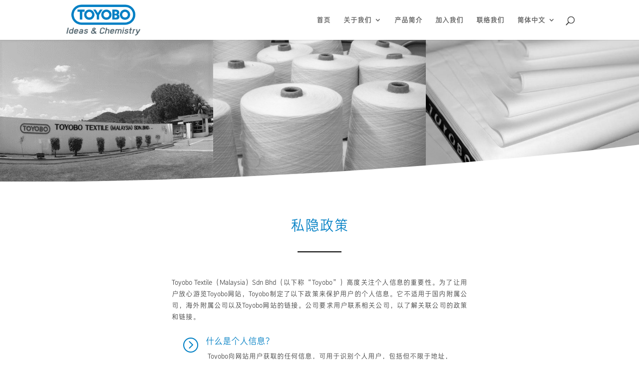

--- FILE ---
content_type: text/html; charset=UTF-8
request_url: http://toyobo.com.my/privacy-policy/?lang=zh-hans
body_size: 45789
content:
<!DOCTYPE html>
<html lang="zh-hans">
<head>
	<meta charset="UTF-8" />
<meta http-equiv="X-UA-Compatible" content="IE=edge">
	<link rel="pingback" href="http://toyobo.com.my/xmlrpc.php" />

	<script type="text/javascript">
		document.documentElement.className = 'js';
	</script>

	<script>var et_site_url='http://toyobo.com.my';var et_post_id='1409';function et_core_page_resource_fallback(a,b){"undefined"===typeof b&&(b=a.sheet.cssRules&&0===a.sheet.cssRules.length);b&&(a.onerror=null,a.onload=null,a.href?a.href=et_site_url+"/?et_core_page_resource="+a.id+et_post_id:a.src&&(a.src=et_site_url+"/?et_core_page_resource="+a.id+et_post_id))}
</script><title>Privacy Policy | Toyobo Textile Malaysia</title>
<link rel="alternate" hreflang="en" href="http://toyobo.com.my/privacy-policy/" />
<link rel="alternate" hreflang="bm" href="http://toyobo.com.my/privacy-policy/?lang=ms" />
<link rel="alternate" hreflang="cn" href="http://toyobo.com.my/privacy-policy/?lang=zh-hans" />
<link rel='dns-prefetch' href='//cdnjs.cloudflare.com' />
<link rel='dns-prefetch' href='//fonts.googleapis.com' />
<link rel='dns-prefetch' href='//s.w.org' />
<link rel="alternate" type="application/rss+xml" title="Toyobo Textile Malaysia &raquo; Feed" href="http://toyobo.com.my/feed/?lang=zh-hans" />
<link rel="alternate" type="application/rss+xml" title="Toyobo Textile Malaysia &raquo; 评论Feed" href="http://toyobo.com.my/comments/feed/?lang=zh-hans" />
<link rel="alternate" type="application/rss+xml" title="Toyobo Textile Malaysia &raquo; Privacy Policy评论Feed" href="http://toyobo.com.my/privacy-policy/feed/?lang=zh-hans" />
		<script type="text/javascript">
			window._wpemojiSettings = {"baseUrl":"https:\/\/s.w.org\/images\/core\/emoji\/11\/72x72\/","ext":".png","svgUrl":"https:\/\/s.w.org\/images\/core\/emoji\/11\/svg\/","svgExt":".svg","source":{"concatemoji":"http:\/\/toyobo.com.my\/wp-includes\/js\/wp-emoji-release.min.js?ver=5.0.22"}};
			!function(e,a,t){var n,r,o,i=a.createElement("canvas"),p=i.getContext&&i.getContext("2d");function s(e,t){var a=String.fromCharCode;p.clearRect(0,0,i.width,i.height),p.fillText(a.apply(this,e),0,0);e=i.toDataURL();return p.clearRect(0,0,i.width,i.height),p.fillText(a.apply(this,t),0,0),e===i.toDataURL()}function c(e){var t=a.createElement("script");t.src=e,t.defer=t.type="text/javascript",a.getElementsByTagName("head")[0].appendChild(t)}for(o=Array("flag","emoji"),t.supports={everything:!0,everythingExceptFlag:!0},r=0;r<o.length;r++)t.supports[o[r]]=function(e){if(!p||!p.fillText)return!1;switch(p.textBaseline="top",p.font="600 32px Arial",e){case"flag":return s([55356,56826,55356,56819],[55356,56826,8203,55356,56819])?!1:!s([55356,57332,56128,56423,56128,56418,56128,56421,56128,56430,56128,56423,56128,56447],[55356,57332,8203,56128,56423,8203,56128,56418,8203,56128,56421,8203,56128,56430,8203,56128,56423,8203,56128,56447]);case"emoji":return!s([55358,56760,9792,65039],[55358,56760,8203,9792,65039])}return!1}(o[r]),t.supports.everything=t.supports.everything&&t.supports[o[r]],"flag"!==o[r]&&(t.supports.everythingExceptFlag=t.supports.everythingExceptFlag&&t.supports[o[r]]);t.supports.everythingExceptFlag=t.supports.everythingExceptFlag&&!t.supports.flag,t.DOMReady=!1,t.readyCallback=function(){t.DOMReady=!0},t.supports.everything||(n=function(){t.readyCallback()},a.addEventListener?(a.addEventListener("DOMContentLoaded",n,!1),e.addEventListener("load",n,!1)):(e.attachEvent("onload",n),a.attachEvent("onreadystatechange",function(){"complete"===a.readyState&&t.readyCallback()})),(n=t.source||{}).concatemoji?c(n.concatemoji):n.wpemoji&&n.twemoji&&(c(n.twemoji),c(n.wpemoji)))}(window,document,window._wpemojiSettings);
		</script>
		<meta content="Minimal v.1.0.2" name="generator"/><style type="text/css">
img.wp-smiley,
img.emoji {
	display: inline !important;
	border: none !important;
	box-shadow: none !important;
	height: 1em !important;
	width: 1em !important;
	margin: 0 .07em !important;
	vertical-align: -0.1em !important;
	background: none !important;
	padding: 0 !important;
}
</style>
<link rel='stylesheet' id='wp-block-library-css'  href='http://toyobo.com.my/wp-includes/css/dist/block-library/style.min.css?ver=5.0.22' type='text/css' media='all' />
<link rel='stylesheet' id='awsm-jobs-general-css'  href='http://toyobo.com.my/wp-content/plugins/wp-job-openings/assets/css/general.min.css?ver=1.2.1' type='text/css' media='all' />
<link rel='stylesheet' id='awsm-jobs-style-css'  href='http://toyobo.com.my/wp-content/plugins/wp-job-openings/assets/css/style.min.css?ver=1.2.1' type='text/css' media='all' />
<link rel='stylesheet' id='wpml-legacy-dropdown-0-css'  href='//toyobo.com.my/wp-content/plugins/sitepress-multilingual-cms/templates/language-switchers/legacy-dropdown/style.css?ver=1' type='text/css' media='all' />
<link rel='stylesheet' id='wpml-legacy-horizontal-list-0-css'  href='//toyobo.com.my/wp-content/plugins/sitepress-multilingual-cms/templates/language-switchers/legacy-list-horizontal/style.css?ver=1' type='text/css' media='all' />
<style id='wpml-legacy-horizontal-list-0-inline-css' type='text/css'>
.wpml-ls-statics-shortcode_actions{background-color:#232323;}.wpml-ls-statics-shortcode_actions a {color:#e5e5e5;}.wpml-ls-statics-shortcode_actions .wpml-ls-current-language>a {color:#007fac;}
</style>
<link rel='stylesheet' id='wpml-menu-item-0-css'  href='//toyobo.com.my/wp-content/plugins/sitepress-multilingual-cms/templates/language-switchers/menu-item/style.css?ver=1' type='text/css' media='all' />
<link rel='stylesheet' id='et_monarch-css-css'  href='http://toyobo.com.my/wp-content/plugins/monarch/css/style.css?ver=1.4.10' type='text/css' media='all' />
<link rel='stylesheet' id='et-gf-open-sans-css'  href='http://fonts.googleapis.com/css?family=Open+Sans:400,700' type='text/css' media='all' />
<link rel='stylesheet' id='chld_thm_cfg_parent-css'  href='http://toyobo.com.my/wp-content/themes/Divi/style.css?ver=5.0.22' type='text/css' media='all' />
<link rel='stylesheet' id='icon-fonts-css'  href='http://toyobo.com.my/wp-content/themes/divi-minimal/fonts/styles.css?ver=5.0.22' type='text/css' media='all' />
<link rel='stylesheet' id='OwlCarousel2-style-css'  href='https://cdnjs.cloudflare.com/ajax/libs/OwlCarousel2/2.2.1/assets/owl.carousel.min.css?ver=5.0.22' type='text/css' media='all' />
<link rel='stylesheet' id='OwlCarousel2-theme-css'  href='https://cdnjs.cloudflare.com/ajax/libs/OwlCarousel2/2.2.1/assets/owl.theme.default.css?ver=5.0.22' type='text/css' media='all' />
<link rel='stylesheet' id='divi-fonts-css'  href='http://fonts.googleapis.com/css?family=Open+Sans:300italic,400italic,600italic,700italic,800italic,400,300,600,700,800&#038;subset=latin,latin-ext' type='text/css' media='all' />
<link rel='stylesheet' id='et-gf-chinese-css'  href='//fonts.googleapis.com/earlyaccess/cwtexfangsong.css' type='text/css' media='all' />
<link rel='stylesheet' id='divi-style-css'  href='http://toyobo.com.my/wp-content/themes/divi-minimal/style.css?ver=3.20.1' type='text/css' media='all' />
<link rel='stylesheet' id='et-builder-googlefonts-cached-css'  href='http://fonts.googleapis.com/css?family=Roboto%3A100%2C100italic%2C300%2C300italic%2Cregular%2Citalic%2C500%2C500italic%2C700%2C700italic%2C900%2C900italic&#038;ver=5.0.22#038;subset=latin,latin-ext' type='text/css' media='all' />
<link rel='stylesheet' id='dashicons-css'  href='http://toyobo.com.my/wp-includes/css/dashicons.min.css?ver=5.0.22' type='text/css' media='all' />
<script type='text/javascript' src='http://toyobo.com.my/wp-includes/js/jquery/jquery.js?ver=1.12.4'></script>
<script type='text/javascript' src='http://toyobo.com.my/wp-includes/js/jquery/jquery-migrate.min.js?ver=1.4.1'></script>
<script type='text/javascript' src='//toyobo.com.my/wp-content/plugins/sitepress-multilingual-cms/templates/language-switchers/legacy-dropdown/script.js?ver=1'></script>
<link rel='https://api.w.org/' href='http://toyobo.com.my/wp-json/?lang=zh-hans' />
<link rel="EditURI" type="application/rsd+xml" title="RSD" href="http://toyobo.com.my/xmlrpc.php?rsd" />
<link rel="wlwmanifest" type="application/wlwmanifest+xml" href="http://toyobo.com.my/wp-includes/wlwmanifest.xml" /> 
<meta name="generator" content="WordPress 5.0.22" />
<link rel="canonical" href="http://toyobo.com.my/privacy-policy/" />
<link rel='shortlink' href='http://toyobo.com.my/?p=1409&#038;lang=zh-hans' />
<link rel="alternate" type="application/json+oembed" href="http://toyobo.com.my/wp-json/oembed/1.0/embed/?lang=zh-hans&#038;url=http%3A%2F%2Ftoyobo.com.my%2Fprivacy-policy%2F%3Flang%3Dzh-hans" />
<link rel="alternate" type="text/xml+oembed" href="http://toyobo.com.my/wp-json/oembed/1.0/embed/?lang=zh-hans&#038;url=http%3A%2F%2Ftoyobo.com.my%2Fprivacy-policy%2F%3Flang%3Dzh-hans&#038;format=xml" />
<meta name="generator" content="WPML ver:4.2.4 stt:60,1,63;" />
<style type="text/css" id="et-social-custom-css">
				
			</style>  <style type="text/css">

      /*** Color ****/
      .text-color-primary,
      .hd-pr-color,
      .entry-title a:after,
      #page-container .bdc_button,
      .mobile_menu_bar:before,
      #top-menu li.current-menu-item>a,
      .pagination div a {
          color:#1e73be      }
      .et_pb_row .box-number-counter.et_pb_number_counter .percent p,
      .primary_icon_color .et-pb-icon {
          color: #1e73be !important;
      }
      .primary-icon-color .et-pb-icon{
          color: #1e73be !important;
      }
      /**** Background ****/
      .et_pb_slide_content:after,
      .module-divider-left:after,
      .bdc-blurb-style h4:after,
      .primary_bg_color,
      .et_overlay:before,
      .et_overlay:after,
      .et_pb_filterable_portfolio .et_pb_portfolio_filters li:after{
          background-color: #1e73be;
      }
      .et-pb-controllers .et-pb-active-control {
          background-color: #1e73be !important;
      }
      /**** Border Color ****/
      .divider-pr-color:before,
      .et_mobile_menu,
      .nav li ul {
          border-top-color: #1e73be !important;
      }
      .bdc_button,
      .et_pb_contact_form_container input:focus,
      .et_pb_contact_form_container textarea.et_pb_contact_message:focus,
      .bdc_testimonial_container .et_pb_blurb {
          border-color: #1e73be;
      }
      /**** Background color transparent ****/
      .bdc-team-container .et_pb_team_member_description,
      .bdc-blog-style .et_pb_post .post-content-wrapper:before {
          background: rgba(30, 115, 190,0.7);
      }
      .et-pb-contact-message p {
          background: rgba(30, 115, 190,0.4);
      }

  </style>

  <script type="text/javascript">
    (function($){
      $('.et_pb_circle_counter').data('bar-bg-color', '#1e73be');
    })(jQuery);
  </script>

      <style>
        .et-fb-font-icon-list li[data-icon^="B"]:after {
            font-family: "bdc-font" !important;
            font-style: normal !important;
            font-weight: normal !important;
            font-variant: normal !important;
            text-transform: none !important;
            speak: none;
            line-height: 1;
            -webkit-font-smoothing: antialiased;
            -moz-osx-font-smoothing: grayscale;
        }
        
        .et-fb-font-icon-list li[data-icon^='B001']:after {
                content: '\B001' !important;
                }.et-fb-font-icon-list li[data-icon^='B002']:after {
                content: '\B002' !important;
                }.et-fb-font-icon-list li[data-icon^='B003']:after {
                content: '\B003' !important;
                }.et-fb-font-icon-list li[data-icon^='B004']:after {
                content: '\B004' !important;
                }.et-fb-font-icon-list li[data-icon^='B005']:after {
                content: '\B005' !important;
                }.et-fb-font-icon-list li[data-icon^='B006']:after {
                content: '\B006' !important;
                }.et-fb-font-icon-list li[data-icon^='B007']:after {
                content: '\B007' !important;
                }.et-fb-font-icon-list li[data-icon^='B008']:after {
                content: '\B008' !important;
                }.et-fb-font-icon-list li[data-icon^='B009']:after {
                content: '\B009' !important;
                }.et-fb-font-icon-list li[data-icon^='B010']:after {
                content: '\B010' !important;
                }.et-fb-font-icon-list li[data-icon^='B011']:after {
                content: '\B011' !important;
                }.et-fb-font-icon-list li[data-icon^='B012']:after {
                content: '\B012' !important;
                }.et-fb-font-icon-list li[data-icon^='B013']:after {
                content: '\B013' !important;
                }.et-fb-font-icon-list li[data-icon^='B014']:after {
                content: '\B014' !important;
                }.et-fb-font-icon-list li[data-icon^='B015']:after {
                content: '\B015' !important;
                }.et-fb-font-icon-list li[data-icon^='B016']:after {
                content: '\B016' !important;
                }.et-fb-font-icon-list li[data-icon^='B017']:after {
                content: '\B017' !important;
                }.et-fb-font-icon-list li[data-icon^='B018']:after {
                content: '\B018' !important;
                }.et-fb-font-icon-list li[data-icon^='B019']:after {
                content: '\B019' !important;
                }.et-fb-font-icon-list li[data-icon^='B020']:after {
                content: '\B020' !important;
                }.et-fb-font-icon-list li[data-icon^='B021']:after {
                content: '\B021' !important;
                }.et-fb-font-icon-list li[data-icon^='B022']:after {
                content: '\B022' !important;
                }.et-fb-font-icon-list li[data-icon^='B023']:after {
                content: '\B023' !important;
                }.et-fb-font-icon-list li[data-icon^='B024']:after {
                content: '\B024' !important;
                }.et-fb-font-icon-list li[data-icon^='B025']:after {
                content: '\B025' !important;
                }.et-fb-font-icon-list li[data-icon^='B026']:after {
                content: '\B026' !important;
                }.et-fb-font-icon-list li[data-icon^='B027']:after {
                content: '\B027' !important;
                }.et-fb-font-icon-list li[data-icon^='B028']:after {
                content: '\B028' !important;
                }.et-fb-font-icon-list li[data-icon^='B029']:after {
                content: '\B029' !important;
                }.et-fb-font-icon-list li[data-icon^='B030']:after {
                content: '\B030' !important;
                }.et-fb-font-icon-list li[data-icon^='B031']:after {
                content: '\B031' !important;
                }.et-fb-font-icon-list li[data-icon^='B032']:after {
                content: '\B032' !important;
                }.et-fb-font-icon-list li[data-icon^='B033']:after {
                content: '\B033' !important;
                }.et-fb-font-icon-list li[data-icon^='B034']:after {
                content: '\B034' !important;
                }.et-fb-font-icon-list li[data-icon^='B035']:after {
                content: '\B035' !important;
                }.et-fb-font-icon-list li[data-icon^='B036']:after {
                content: '\B036' !important;
                }.et-fb-font-icon-list li[data-icon^='B037']:after {
                content: '\B037' !important;
                }.et-fb-font-icon-list li[data-icon^='B038']:after {
                content: '\B038' !important;
                }.et-fb-font-icon-list li[data-icon^='B039']:after {
                content: '\B039' !important;
                }.et-fb-font-icon-list li[data-icon^='B040']:after {
                content: '\B040' !important;
                }.et-fb-font-icon-list li[data-icon^='B041']:after {
                content: '\B041' !important;
                }.et-fb-font-icon-list li[data-icon^='B042']:after {
                content: '\B042' !important;
                }.et-fb-font-icon-list li[data-icon^='B043']:after {
                content: '\B043' !important;
                }.et-fb-font-icon-list li[data-icon^='B044']:after {
                content: '\B044' !important;
                }.et-fb-font-icon-list li[data-icon^='B045']:after {
                content: '\B045' !important;
                }.bdc-icon-B001:before {
            content: "\B001";
            }.bdc-icon-B002:before {
            content: "\B002";
            }.bdc-icon-B003:before {
            content: "\B003";
            }.bdc-icon-B004:before {
            content: "\B004";
            }.bdc-icon-B005:before {
            content: "\B005";
            }.bdc-icon-B006:before {
            content: "\B006";
            }.bdc-icon-B007:before {
            content: "\B007";
            }.bdc-icon-B008:before {
            content: "\B008";
            }.bdc-icon-B009:before {
            content: "\B009";
            }.bdc-icon-B010:before {
            content: "\B010";
            }.bdc-icon-B011:before {
            content: "\B011";
            }.bdc-icon-B012:before {
            content: "\B012";
            }.bdc-icon-B013:before {
            content: "\B013";
            }.bdc-icon-B014:before {
            content: "\B014";
            }.bdc-icon-B015:before {
            content: "\B015";
            }.bdc-icon-B016:before {
            content: "\B016";
            }.bdc-icon-B017:before {
            content: "\B017";
            }.bdc-icon-B018:before {
            content: "\B018";
            }.bdc-icon-B019:before {
            content: "\B019";
            }.bdc-icon-B020:before {
            content: "\B020";
            }.bdc-icon-B021:before {
            content: "\B021";
            }.bdc-icon-B022:before {
            content: "\B022";
            }.bdc-icon-B023:before {
            content: "\B023";
            }.bdc-icon-B024:before {
            content: "\B024";
            }.bdc-icon-B025:before {
            content: "\B025";
            }.bdc-icon-B026:before {
            content: "\B026";
            }.bdc-icon-B027:before {
            content: "\B027";
            }.bdc-icon-B028:before {
            content: "\B028";
            }.bdc-icon-B029:before {
            content: "\B029";
            }.bdc-icon-B030:before {
            content: "\B030";
            }.bdc-icon-B031:before {
            content: "\B031";
            }.bdc-icon-B032:before {
            content: "\B032";
            }.bdc-icon-B033:before {
            content: "\B033";
            }.bdc-icon-B034:before {
            content: "\B034";
            }.bdc-icon-B035:before {
            content: "\B035";
            }.bdc-icon-B036:before {
            content: "\B036";
            }.bdc-icon-B037:before {
            content: "\B037";
            }.bdc-icon-B038:before {
            content: "\B038";
            }.bdc-icon-B039:before {
            content: "\B039";
            }.bdc-icon-B040:before {
            content: "\B040";
            }.bdc-icon-B041:before {
            content: "\B041";
            }.bdc-icon-B042:before {
            content: "\B042";
            }.bdc-icon-B043:before {
            content: "\B043";
            }.bdc-icon-B044:before {
            content: "\B044";
            }.bdc-icon-B045:before {
            content: "\B045";
            }    </style>
<meta name="viewport" content="width=device-width, initial-scale=1.0, maximum-scale=1.0, user-scalable=0" /><link rel="icon" href="http://toyobo.com.my/wp-content/uploads/2019/02/cropped-toyoboicon-32x32.png" sizes="32x32" />
<link rel="icon" href="http://toyobo.com.my/wp-content/uploads/2019/02/cropped-toyoboicon-192x192.png" sizes="192x192" />
<link rel="apple-touch-icon-precomposed" href="http://toyobo.com.my/wp-content/uploads/2019/02/cropped-toyoboicon-180x180.png" />
<meta name="msapplication-TileImage" content="http://toyobo.com.my/wp-content/uploads/2019/02/cropped-toyoboicon-270x270.png" />
<link rel="stylesheet" id="et-core-unified-cached-inline-styles" href="http://toyobo.com.my/wp-content/cache/et/1409/et-core-unified-17643732866878.min.css" onerror="et_core_page_resource_fallback(this, true)" onload="et_core_page_resource_fallback(this)" /></head>
<body class="page-template-default page page-id-1409 et_monarch et_pb_button_helper_class et_fixed_nav et_show_nav et_cover_background et_pb_gutter osx et_pb_gutters3 et_primary_nav_dropdown_animation_fade et_secondary_nav_dropdown_animation_fade et_pb_footer_columns1 et_header_style_left et_pb_pagebuilder_layout et_smooth_scroll et_right_sidebar et_divi_theme et-db et_minified_js et_minified_css">
	<div id="page-container">

	
	
			<header id="main-header" data-height-onload="66">
			<div class="container clearfix et_menu_container">
							<div class="logo_container">
					<span class="logo_helper"></span>
					<a href="http://toyobo.com.my/?lang=zh-hans">
						<img src="http://toyobo.com.my/wp-content/uploads/2019/01/logo-1.png" alt="Toyobo Textile Malaysia" id="logo" data-height-percentage="78" />
					</a>
				</div>
							<div id="et-top-navigation" data-height="66" data-fixed-height="40">
											<nav id="top-menu-nav">
						<ul id="top-menu" class="nav"><li id="menu-item-489" class="menu-item menu-item-type-post_type menu-item-object-page menu-item-home menu-item-489"><a href="http://toyobo.com.my/?lang=zh-hans">首页</a></li>
<li id="menu-item-490" class="menu-item menu-item-type-custom menu-item-object-custom menu-item-has-children menu-item-490"><a href="#">关于我们</a>
<ul class="sub-menu">
	<li id="menu-item-491" class="menu-item menu-item-type-post_type menu-item-object-page menu-item-491"><a href="http://toyobo.com.my/cn-about-us/?lang=zh-hans">关于我们</a></li>
	<li id="menu-item-488" class="menu-item menu-item-type-post_type menu-item-object-page menu-item-488"><a href="http://toyobo.com.my/cn-company-profile/?lang=zh-hans">公司简介</a></li>
	<li id="menu-item-493" class="menu-item menu-item-type-post_type menu-item-object-page menu-item-493"><a href="http://toyobo.com.my/cn-company-policy/?lang=zh-hans">公司政策</a></li>
	<li id="menu-item-492" class="menu-item menu-item-type-post_type menu-item-object-page menu-item-492"><a href="http://toyobo.com.my/cn-manufacturing-philosophy/?lang=zh-hans">生产理念</a></li>
</ul>
</li>
<li id="menu-item-566" class="menu-item menu-item-type-post_type menu-item-object-page menu-item-566"><a href="http://toyobo.com.my/cn-our-product/?lang=zh-hans">产品简介</a></li>
<li id="menu-item-525" class="menu-item menu-item-type-post_type menu-item-object-page menu-item-525"><a href="http://toyobo.com.my/cn-job-openings/?lang=zh-hans">加入我们</a></li>
<li id="menu-item-550" class="menu-item menu-item-type-post_type menu-item-object-page menu-item-550"><a href="http://toyobo.com.my/cn-contact-us/?lang=zh-hans">联络我们</a></li>
<li id="menu-item-wpml-ls-8-zh-hans" class="menu-item wpml-ls-slot-8 wpml-ls-item wpml-ls-item-zh-hans wpml-ls-current-language wpml-ls-menu-item wpml-ls-last-item menu-item-type-wpml_ls_menu_item menu-item-object-wpml_ls_menu_item menu-item-has-children menu-item-wpml-ls-8-zh-hans"><a title="简体中文" href="http://toyobo.com.my/privacy-policy/?lang=zh-hans"><span class="wpml-ls-native">简体中文</span></a>
<ul class="sub-menu">
	<li id="menu-item-wpml-ls-8-en" class="menu-item wpml-ls-slot-8 wpml-ls-item wpml-ls-item-en wpml-ls-menu-item wpml-ls-first-item menu-item-type-wpml_ls_menu_item menu-item-object-wpml_ls_menu_item menu-item-wpml-ls-8-en"><a title="English" href="http://toyobo.com.my/privacy-policy/"><span class="wpml-ls-native">English</span></a></li>
	<li id="menu-item-wpml-ls-8-ms" class="menu-item wpml-ls-slot-8 wpml-ls-item wpml-ls-item-ms wpml-ls-menu-item menu-item-type-wpml_ls_menu_item menu-item-object-wpml_ls_menu_item menu-item-wpml-ls-8-ms"><a title="Melayu" href="http://toyobo.com.my/privacy-policy/?lang=ms"><span class="wpml-ls-native">Melayu</span></a></li>
</ul>
</li>
</ul>						</nav>
					
					
					
										<div id="et_top_search">
						<span id="et_search_icon"></span>
					</div>
					
					<div id="et_mobile_nav_menu">
				<div class="mobile_nav closed">
					<span class="select_page">选择页面</span>
					<span class="mobile_menu_bar mobile_menu_bar_toggle"></span>
				</div>
			</div>				</div> <!-- #et-top-navigation -->
			</div> <!-- .container -->
			<div class="et_search_outer">
				<div class="container et_search_form_container">
					<form role="search" method="get" class="et-search-form" action="http://toyobo.com.my/?lang=zh-hans">
					<input type="search" class="et-search-field" placeholder="搜索 &hellip;" value="" name="s" title="搜索：" />					</form>
					<span class="et_close_search_field"></span>
				</div>
			</div>
		</header> <!-- #main-header -->
			<div id="et-main-area">
	
<div id="main-content">


			
				<article id="post-1409" class="post-1409 page type-page status-publish hentry">

				
					<div class="entry-content">
					<div id="et-boc" class="et-boc">
			
			<div class="et_builder_inner_content et_pb_gutters3">
				<div class="et_pb_section et_pb_section_0 et_section_regular section_has_divider et_pb_bottom_divider">
				
				
				
				
					<div class="et_pb_row et_pb_row_0 et_pb_gutters1">
				<div class="et_pb_column et_pb_column_1_3 et_pb_column_0    et_pb_css_mix_blend_mode_passthrough">
				
				
				<div class="et_pb_module et_pb_image et_pb_image_0 et_always_center_on_mobile">
				
				
				<span class="et_pb_image_wrap "><img src="http://toyobo.com.my/wp-content/uploads/2019/02/footpic7.jpg" alt="" /></span>
			</div>
			</div> <!-- .et_pb_column --><div class="et_pb_column et_pb_column_1_3 et_pb_column_1    et_pb_css_mix_blend_mode_passthrough">
				
				
				<div class="et_pb_module et_pb_image et_pb_image_1 et_always_center_on_mobile">
				
				
				<span class="et_pb_image_wrap "><img src="http://toyobo.com.my/wp-content/uploads/2019/01/footerpic3.jpg" alt="" /></span>
			</div>
			</div> <!-- .et_pb_column --><div class="et_pb_column et_pb_column_1_3 et_pb_column_2    et_pb_css_mix_blend_mode_passthrough">
				
				
				<div class="et_pb_module et_pb_image et_pb_image_2 et_always_center_on_mobile">
				
				
				<span class="et_pb_image_wrap "><img src="http://toyobo.com.my/wp-content/uploads/2019/02/newcloth-1-600x400.jpg" alt="" /></span>
			</div>
			</div> <!-- .et_pb_column -->
				
				
			</div> <!-- .et_pb_row -->
				
				<div class="et_pb_bottom_inside_divider et-no-transition"></div>
			</div> <!-- .et_pb_section --><div class="et_pb_section et_pb_section_1 et_section_regular">
				
				
				
				
					<div class="et_pb_row et_pb_row_1">
				<div class="et_pb_column et_pb_column_1_5 et_pb_column_3    et_pb_css_mix_blend_mode_passthrough et_pb_column_empty">
				
				
				
			</div> <!-- .et_pb_column --><div class="et_pb_column et_pb_column_3_5 et_pb_column_4    et_pb_css_mix_blend_mode_passthrough">
				
				
				<div class="et_pb_module et_pb_text et_pb_text_0 et_pb_bg_layout_light  et_pb_text_align_left">
				
				
				<div class="et_pb_text_inner">
					<h1 style="text-align: center;">私隐政策</h1>
				</div>
			</div> <!-- .et_pb_text --><div class="et_pb_module et_pb_divider et_pb_divider_0 et_pb_divider_position_ et_pb_space"><div class="et_pb_divider_internal"></div></div><div class="et_pb_module et_pb_text et_pb_text_1 et_pb_bg_layout_light  et_pb_text_align_left">
				
				
				<div class="et_pb_text_inner">
					<p style="text-align: justify;">Toyobo Textile（Malaysia）Sdn Bhd（以下称“Toyobo”）高度关注个人信息的重要性。为了让用户放心游览Toyobo网站，Toyobo制定了以下政策来保护用户的个人信息。它不适用于国内附属公司，海外附属公司以及Toyobo网站的链接。公司要求用户联系相关公司，以了解关联公司的政策和链接。</p>
				</div>
			</div> <!-- .et_pb_text --><div class="et_pb_module et_pb_blurb et_pb_blurb_0 et_pb_bg_layout_light  et_pb_text_align_left  et_pb_blurb_position_left">
				
				
				<div class="et_pb_blurb_content">
					<div class="et_pb_main_blurb_image"><span class="et_pb_image_wrap"><span class="et-pb-icon et-waypoint et_pb_animation_top">&#x3d;</span></span></div>
					<div class="et_pb_blurb_container">
						<h4 class="et_pb_module_header"> 什么是个人信息？</h4>
						<div class="et_pb_blurb_description">
							<p> Toyobo向网站用户获取的任何信息，可用于识别个人用户，包括但不限于地址，姓名，年龄，电话号码和电子邮件地址。</p>
						</div><!-- .et_pb_blurb_description -->
					</div>
				</div> <!-- .et_pb_blurb_content -->
			</div> <!-- .et_pb_blurb --><div class="et_pb_module et_pb_blurb et_pb_blurb_1 et_pb_bg_layout_light  et_pb_text_align_left  et_pb_blurb_position_left">
				
				
				<div class="et_pb_blurb_content">
					<div class="et_pb_main_blurb_image"><span class="et_pb_image_wrap"><span class="et-pb-icon et-waypoint et_pb_animation_top">&#x3d;</span></span></div>
					<div class="et_pb_blurb_container">
						<h4 class="et_pb_module_header">保障个人信息</h4>
						<div class="et_pb_blurb_description">
							<ol>
<li style="text-align: justify;">在我们保护个人信息的情况下，Toyobo负责个人信息的安全。</li>
<li style="text-align: justify;">为了确保用户个人信息的安全，Toyobo努力防止未经授权的访问，泄露或丢失个人信息。</li>
</ol>
						</div><!-- .et_pb_blurb_description -->
					</div>
				</div> <!-- .et_pb_blurb_content -->
			</div> <!-- .et_pb_blurb --><div class="et_pb_module et_pb_blurb et_pb_blurb_2 et_pb_bg_layout_light  et_pb_text_align_left  et_pb_blurb_position_left">
				
				
				<div class="et_pb_blurb_content">
					<div class="et_pb_main_blurb_image"><span class="et_pb_image_wrap"><span class="et-pb-icon et-waypoint et_pb_animation_top">&#x3d;</span></span></div>
					<div class="et_pb_blurb_container">
						<h4 class="et_pb_module_header">个人信息的使用</h4>
						<div class="et_pb_blurb_description">
							<p style="text-align: justify;">当公司向用户请求个人信息时，公司将明确指定请求信息的用途，并且信息将仅按指定使用。用户始终可以选择不提供所要求的个人信息。但是，这可能会限制公司通过Toyobo网站所提供的服务能力。</p>
						</div><!-- .et_pb_blurb_description -->
					</div>
				</div> <!-- .et_pb_blurb_content -->
			</div> <!-- .et_pb_blurb --><div class="et_pb_module et_pb_blurb et_pb_blurb_3 et_pb_bg_layout_light  et_pb_text_align_left  et_pb_blurb_position_left">
				
				
				<div class="et_pb_blurb_content">
					<div class="et_pb_main_blurb_image"><span class="et_pb_image_wrap"><span class="et-pb-icon et-waypoint et_pb_animation_top">&#x3d;</span></span></div>
					<div class="et_pb_blurb_container">
						<h4 class="et_pb_module_header">披露于第三方</h4>
						<div class="et_pb_blurb_description">
							<p style="text-align: justify;">除以下规定外，Toyobo不会向第三方发布用户的个人信息。</p>
<ol>
<li style="text-align: justify;">
<p> 获得用户的明确许可。</p>
</li>
<li style="text-align: justify;">当有需要向子公司或附属公司提供信息以提供用户请求的服务时。</li>
<li style="text-align: justify;">当有必要向与Toyobo签有保密协议的分包商或分支机构提供信息时，为了达到用户声明的目的。</li>
<li style="text-align: justify;">当统计数据被编辑以防止识别用户时。</li>
<li style="text-align: justify;">根据法律要求。</li>
</ol>
						</div><!-- .et_pb_blurb_description -->
					</div>
				</div> <!-- .et_pb_blurb_content -->
			</div> <!-- .et_pb_blurb --><div class="et_pb_module et_pb_blurb et_pb_blurb_4 et_pb_bg_layout_light  et_pb_text_align_left  et_pb_blurb_position_left">
				
				
				<div class="et_pb_blurb_content">
					<div class="et_pb_main_blurb_image"><span class="et_pb_image_wrap"><span class="et-pb-icon et-waypoint et_pb_animation_top">&#x3d;</span></span></div>
					<div class="et_pb_blurb_container">
						<h4 class="et_pb_module_header"> 用户信息的更改</h4>
						<div class="et_pb_blurb_description">
							<p style="text-align: justify;">只有在Toyobo确认请求者是相关方或其授权代表之后，才会要求更改，确认，更正或删除自愿提供给Toyobo的个人信息。</p>
						</div><!-- .et_pb_blurb_description -->
					</div>
				</div> <!-- .et_pb_blurb_content -->
			</div> <!-- .et_pb_blurb --><div class="et_pb_module et_pb_blurb et_pb_blurb_5 et_pb_bg_layout_light  et_pb_text_align_left  et_pb_blurb_position_left">
				
				
				<div class="et_pb_blurb_content">
					<div class="et_pb_main_blurb_image"><span class="et_pb_image_wrap"><span class="et-pb-icon et-waypoint et_pb_animation_top">&#x3d;</span></span></div>
					<div class="et_pb_blurb_container">
						<h4 class="et_pb_module_header">在Toyobo网站上链接的各方个人信息</h4>
						<div class="et_pb_blurb_description">
							<p style="text-align: justify;">Toyobo绝对没有责任保护与Toyobo网站链接的第三方的个人信息。</p>
						</div><!-- .et_pb_blurb_description -->
					</div>
				</div> <!-- .et_pb_blurb_content -->
			</div> <!-- .et_pb_blurb --><div class="et_pb_module et_pb_blurb et_pb_blurb_6 et_pb_bg_layout_light  et_pb_text_align_left  et_pb_blurb_position_left">
				
				
				<div class="et_pb_blurb_content">
					<div class="et_pb_main_blurb_image"><span class="et_pb_image_wrap"><span class="et-pb-icon et-waypoint et_pb_animation_top">&#x3d;</span></span></div>
					<div class="et_pb_blurb_container">
						<h4 class="et_pb_module_header">私隐政策的更改</h4>
						<div class="et_pb_blurb_description">
							<p style="text-align: justify;">Toyobo将根据相关法律修正案审查和修订上述关于处理客户个人信息的政策。</p>
						</div><!-- .et_pb_blurb_description -->
					</div>
				</div> <!-- .et_pb_blurb_content -->
			</div> <!-- .et_pb_blurb --><div class="et_pb_module et_pb_divider et_pb_divider_1 et_pb_divider_position_ et_pb_space"><div class="et_pb_divider_internal"></div></div>
			</div> <!-- .et_pb_column --><div class="et_pb_column et_pb_column_1_5 et_pb_column_5    et_pb_css_mix_blend_mode_passthrough et_pb_column_empty">
				
				
				
			</div> <!-- .et_pb_column -->
				
				
			</div> <!-- .et_pb_row -->
				
				
			</div> <!-- .et_pb_section --><div class="et_pb_section et_pb_section_2 et_section_regular">
				
				
				
				
					<div class="et_pb_row et_pb_row_2 et_pb_gutters1">
				<div class="et_pb_column et_pb_column_1_3 et_pb_column_6    et_pb_css_mix_blend_mode_passthrough">
				
				
				<div class="et_pb_module et_pb_image et_pb_image_3 et_always_center_on_mobile">
				
				
				<span class="et_pb_image_wrap "><img src="http://toyobo.com.my/wp-content/uploads/2019/02/footerpic5.jpg" alt="" /></span>
			</div>
			</div> <!-- .et_pb_column --><div class="et_pb_column et_pb_column_1_3 et_pb_column_7    et_pb_css_mix_blend_mode_passthrough">
				
				
				<div class="et_pb_module et_pb_image et_pb_image_4 et_always_center_on_mobile">
				
				
				<span class="et_pb_image_wrap "><img src="http://toyobo.com.my/wp-content/uploads/2019/01/footerpic3.jpg" alt="" /></span>
			</div>
			</div> <!-- .et_pb_column --><div class="et_pb_column et_pb_column_1_3 et_pb_column_8    et_pb_css_mix_blend_mode_passthrough">
				
				
				<div class="et_pb_module et_pb_image et_pb_image_5 et_always_center_on_mobile">
				
				
				<span class="et_pb_image_wrap "><img src="http://toyobo.com.my/wp-content/uploads/2019/01/footerpic1.png" alt="" /></span>
			</div>
			</div> <!-- .et_pb_column -->
				
				
			</div> <!-- .et_pb_row -->
				
				
			</div> <!-- .et_pb_section --><div class="et_pb_section et_pb_section_3 et_pb_with_background et_section_regular">
				
				
				
				
					<div class="et_pb_row et_pb_row_3">
				<div class="et_pb_column et_pb_column_3_4 et_pb_column_9    et_pb_css_mix_blend_mode_passthrough">
				
				
				<div class="et_pb_module et_pb_text et_pb_text_2 et_pb_bg_layout_light  et_pb_text_align_left">
				
				
				<div class="et_pb_text_inner">
					<p>版权所有© Toyobo Malaysia 2019. 保留所有权 | <a href="http://toyobo.com.my/terms-and-conditions/?lang=zh-hans" target="_blank" rel="noopener noreferrer">条款和条件</a> | <a href="http://toyobo.com.my/privacy-policy/?lang=zh-hans" target="_blank" rel="noopener noreferrer">私隐政策</a></p>
<p><a href="/?p=156" target="_blank" rel="noopener noreferrer"></a>
<div class="wpml-ls-statics-shortcode_actions wpml-ls wpml-ls-legacy-list-horizontal">
	<ul><li class="wpml-ls-slot-shortcode_actions wpml-ls-item wpml-ls-item-en wpml-ls-first-item wpml-ls-item-legacy-list-horizontal">
				<a href="http://toyobo.com.my/privacy-policy/" class="wpml-ls-link"><span class="wpml-ls-display">英语</span></a>
			</li><li class="wpml-ls-slot-shortcode_actions wpml-ls-item wpml-ls-item-ms wpml-ls-item-legacy-list-horizontal">
				<a href="http://toyobo.com.my/privacy-policy/?lang=ms" class="wpml-ls-link"><span class="wpml-ls-display">Malay</span></a>
			</li><li class="wpml-ls-slot-shortcode_actions wpml-ls-item wpml-ls-item-zh-hans wpml-ls-current-language wpml-ls-last-item wpml-ls-item-legacy-list-horizontal">
				<a href="http://toyobo.com.my/privacy-policy/?lang=zh-hans" class="wpml-ls-link"><span class="wpml-ls-native">简体中文</span></a>
			</li></ul>
</div></p>
				</div>
			</div> <!-- .et_pb_text -->
			</div> <!-- .et_pb_column --><div class="et_pb_column et_pb_column_1_4 et_pb_column_10    et_pb_css_mix_blend_mode_passthrough">
				
				
				<div class="et_pb_module et_pb_image et_pb_image_6 et_always_center_on_mobile">
				
				
				<span class="et_pb_image_wrap "><img src="http://toyobo.com.my/wp-content/uploads/2019/03/logo_mainimg01.png" alt="" /></span>
			</div>
			</div> <!-- .et_pb_column -->
				
				
			</div> <!-- .et_pb_row -->
				
				
			</div> <!-- .et_pb_section -->			</div>
			
		</div>					</div> <!-- .entry-content -->

				
				</article> <!-- .et_pb_post -->

			

</div> <!-- #main-content -->


    <span class="et_pb_scroll_top et-pb-icon"></span>


    <footer id="main-footer">
       
        

        
        <div id="footer-bottom">
            <div class="container clearfix">
                <ul class="et-social-icons">

	<li class="et-social-icon et-social-facebook">
		<a href="#" class="icon">
			<span>Facebook</span>
		</a>
	</li>
	<li class="et-social-icon et-social-twitter">
		<a href="#" class="icon">
			<span>Twitter</span>
		</a>
	</li>
	<li class="et-social-icon et-social-google-plus">
		<a href="#" class="icon">
			<span>Google</span>
		</a>
	</li>
	<li class="et-social-icon et-social-rss">
		<a href="http://toyobo.com.my/feed/?lang=zh-hans" class="icon">
			<span>RSS</span>
		</a>
	</li>

</ul><p id="footer-info">由 <a href="http://www.elegantthemes.com" title="Premium WordPress Themes">Elegant Themes</a> 设计 |  <a href="http://www.wordpress.org">WordPress</a> 提供技术支持</p>            </div>	<!-- .container -->
        </div>
    </footer> <!-- #main-footer -->
    </div> <!-- #et-main-area -->


</div> <!-- #page-container -->

  <style type="text/css">

      /*** Color ****/
      .text-color-primary,
      .hd-pr-color,
      .entry-title a:after,
      #page-container .bdc_button,
      .mobile_menu_bar:before,
      #top-menu li.current-menu-item>a,
      .pagination div a {
          color:#1e73be      }
      .et_pb_row .box-number-counter.et_pb_number_counter .percent p,
      .primary_icon_color .et-pb-icon {
          color: #1e73be !important;
      }
      .primary-icon-color .et-pb-icon{
          color: #1e73be !important;
      }
      /**** Background ****/
      .et_pb_slide_content:after,
      .module-divider-left:after,
      .bdc-blurb-style h4:after,
      .primary_bg_color,
      .et_overlay:before,
      .et_overlay:after,
      .et_pb_filterable_portfolio .et_pb_portfolio_filters li:after{
          background-color: #1e73be;
      }
      .et-pb-controllers .et-pb-active-control {
          background-color: #1e73be !important;
      }
      /**** Border Color ****/
      .divider-pr-color:before,
      .et_mobile_menu,
      .nav li ul {
          border-top-color: #1e73be !important;
      }
      .bdc_button,
      .et_pb_contact_form_container input:focus,
      .et_pb_contact_form_container textarea.et_pb_contact_message:focus,
      .bdc_testimonial_container .et_pb_blurb {
          border-color: #1e73be;
      }
      /**** Background color transparent ****/
      .bdc-team-container .et_pb_team_member_description,
      .bdc-blog-style .et_pb_post .post-content-wrapper:before {
          background: rgba(30, 115, 190,0.7);
      }
      .et-pb-contact-message p {
          background: rgba(30, 115, 190,0.4);
      }

  </style>

  <script type="text/javascript">
    (function($){
      $('.et_pb_circle_counter').data('bar-bg-color', '#1e73be');
    })(jQuery);
  </script>

  	<script type="text/javascript">
			</script>
	<div class="divFooter"><img src="http://toyobo.com.my/wp-content/uploads/2019/02/1024px-Toyobo_company_logo.svg_-1-e1551073535803.png"></div><script type='text/javascript'>
/* <![CDATA[ */
var awsmJobsPublic = {"ajaxurl":"http:\/\/toyobo.com.my\/wp-admin\/admin-ajax.php","is_tax_archive":"","job_id":"0","wp_max_upload_size":"41943040","i18n":{"loading_text":"Loading...","form_error_msg":{"general":"\u63d0\u4ea4\u8fc7\u7a0b\u51fa\u73b0\u95ee\u9898\u3002\u7a0d\u540e\u518d\u8bd5\u3002","file_validation":"The file you have selected is too large."}}};
/* ]]> */
</script>
<script type='text/javascript' src='http://toyobo.com.my/wp-content/plugins/wp-job-openings/assets/js/script.min.js?ver=1.2.1'></script>
<script type='text/javascript' src='http://toyobo.com.my/wp-content/plugins/monarch/js/idle-timer.min.js?ver=1.4.10'></script>
<script type='text/javascript'>
/* <![CDATA[ */
var monarchSettings = {"ajaxurl":"http:\/\/toyobo.com.my\/wp-admin\/admin-ajax.php","pageurl":"http:\/\/toyobo.com.my\/privacy-policy\/?lang=zh-hans","stats_nonce":"e4d96b7336","share_counts":"d1d80dcd03","follow_counts":"812259fbfc","total_counts":"11796c7bc8","media_single":"f50f7175ac","media_total":"92cb581544","generate_all_window_nonce":"467c36e949","no_img_message":"No images available for sharing on this page"};
/* ]]> */
</script>
<script type='text/javascript' src='http://toyobo.com.my/wp-content/plugins/monarch/js/custom.js?ver=1.4.10'></script>
<script type='text/javascript' src='https://cdnjs.cloudflare.com/ajax/libs/OwlCarousel2/2.2.1/owl.carousel.min.js?ver=1.0.0'></script>
<script type='text/javascript' src='http://toyobo.com.my/wp-content/themes/divi-minimal/js/script.js?ver=1.0.0'></script>
<script type='text/javascript'>
/* <![CDATA[ */
var DIVI = {"item_count":"%d Item","items_count":"%d Items"};
var et_shortcodes_strings = {"previous":"\u4e0a\u4e00\u9875","next":"\u4e0b\u4e00\u9875"};
var et_pb_custom = {"ajaxurl":"http:\/\/toyobo.com.my\/wp-admin\/admin-ajax.php","images_uri":"http:\/\/toyobo.com.my\/wp-content\/themes\/Divi\/images","builder_images_uri":"http:\/\/toyobo.com.my\/wp-content\/themes\/Divi\/includes\/builder\/images","et_frontend_nonce":"fd702efa23","subscription_failed":"\u8bf7\u68c0\u67e5\u4e00\u4e0b\u9886\u57df\u4e4b\u4e0b\u786e\u5b9a\u4f60\u8fdb\u5165\u6b63\u786e\u7684\u4fe1\u606f\u3002","et_ab_log_nonce":"f3709d1574","fill_message":"\u8bf7\u586b\u5199\u4ee5\u4e0b\u5b57\u6bb5\uff1a","contact_error_message":"\u8bf7\u6539\u6b63\u4e0b\u5217\u9519\u8bef\uff1a","invalid":"\u65e0\u6548\u7684\u7535\u5b50\u90ae\u4ef6","captcha":"\u9a8c\u8bc1\u7801","prev":"\u8707\u7fd8l.\u7843\u5583\u4f7d\u9647","previous":"\u524d","next":"\u4e0b","wrong_captcha":"\u60a8\u8f93\u5165\u7684\u9a8c\u8bc1\u7801\u9519\u8bef\u3002","ignore_waypoints":"no","is_divi_theme_used":"1","widget_search_selector":".widget_search","is_ab_testing_active":"","page_id":"1409","unique_test_id":"","ab_bounce_rate":"5","is_cache_plugin_active":"no","is_shortcode_tracking":"","tinymce_uri":""};
var et_pb_box_shadow_elements = [];
/* ]]> */
</script>
<script type='text/javascript' src='http://toyobo.com.my/wp-content/themes/Divi/js/custom.min.js?ver=3.20.1'></script>
<script type='text/javascript' src='http://toyobo.com.my/wp-includes/js/underscore.min.js?ver=1.8.3'></script>
<script type='text/javascript'>
/* <![CDATA[ */
var etSupportCenter = {"ajaxURL":"http:\/\/toyobo.com.my\/wp-admin\/admin-ajax.php","siteURL":"http:\/\/toyobo.com.my","supportCenterURL":"http:\/\/toyobo.com.my\/wp-admin\/admin.php?page=et_support_center#et_card_safe_mode","safeModeCTA":"Turn Off Divi Safe Mode","nonce":"bb591648da"};
/* ]]> */
</script>
<script type='text/javascript' src='http://toyobo.com.my/wp-content/themes/Divi/core/admin/js/support-center.js?ver=3.20.1'></script>
<script type='text/javascript' src='http://toyobo.com.my/wp-content/themes/Divi/core/admin/js/common.js?ver=3.20.1'></script>
<script type='text/javascript' src='http://toyobo.com.my/wp-includes/js/wp-embed.min.js?ver=5.0.22'></script>
    <script>
        window.addEventListener("load", function(event) {
            setInterval(assaign_font_class, 300);
        })

        function assaign_font_class(){
            jQuery('.et_pb_main_blurb_image .et-pb-icon').filter(function(){
                var string = jQuery(this).text();
                if (string.indexOf('B') == 0 ) {
                    jQuery(this).addClass('bdc-icon-' + string);
                    return string;
                }
            }).empty();
        }

    </script>
    </body>
</html>

--- FILE ---
content_type: text/css
request_url: http://toyobo.com.my/wp-content/themes/divi-minimal/style.css?ver=3.20.1
body_size: 13744
content:
/*
Theme Name:Minimal
Theme URI: https://bestdivichild.com
Template: Divi
Author: Best Divi Child
Author URI: https://bestdivichild.com
Description: Smart. Flexible. Beautiful. Divi is the most powerful theme in our collection.
Tags: responsive-layout,one-column,two-columns,three-columns,four-columns,left-sidebar,right-sidebar,custom-background,custom-colors,featured-images,full-width-template,post-formats,rtl-language-support,theme-options,threaded-comments,translation-ready
Version: 1.0.2
*/

/*****************************
  Navigation
*****************************/

/*****************************
  Header
*****************************/
.et_pb_slide_content:after {
  content: '';
  display: block;
  height: 2px;
  margin-top: 39px;
  max-width: 103px;
}
.hero-section .et_pb_slide_description, .et_pb_slider_fullwidth_off .et_pb_slide_description {
    padding: 16% 0;
}
/*****************************
  Section Heading
*****************************/
.section-heading {
  font-size: 8em;
  font-weight: 900;
  color: rgba(101, 101, 101, 0.17);
  position: absolute;
  bottom: 30%;
  left: 0;
  text-transform: uppercase;
  z-index: 10;
}
.et-pb-controllers a {
  /*border-radius: 0;*/
  width:11px;
  height:11px;
  position: relative;
}
.et-pb-controllers .et-pb-active-control {
  border-radius: 0;
}
@media (max-width: 980px) {
  .section-heading {
    display: none;
  }
}
@media (max-width: 767px) {

}
/*****************************
  Heading Style
*****************************/
.heading-style-lrg {
  font-size:60px !important;
  font-weight:900;
}
.heading-style-mid {
  font-size:40px !important;
  font-weight:900;
}
.heading-divider {
    margin: 70px 0 25px !important;
    position: relative;
    /*z-index: 99;*/
}
.heading-divider:before {
  content: '';
  display: table;
  width: 255px;
  height: 152px;
  position: absolute;
  border: 8px solid rgba(243, 243, 243, 0.56);
  left: 21%;
  top: -19%;
}
@media (max-width: 980px) {
  .heading-divider:before {
    display: none;
  }
}
@media (max-width: 767px) {
  .heading-style-lrg {
    font-size: 35px !important;
  }

  .heading-divider {
    margin-top:20px !important;
  }
}
/*****************************
  Custom Blur
*****************************/
.custom_brub_container .et_pb_blurb:before,
.custom_brub_container .et_pb_blurb:after {
  background: rgba(255,255,255,0.2);

}
/*****************************
  Project
*****************************/
.et_pb_gutters3 .et_pb_column_1_2 .et_pb_filterable_portfolio .et_pb_portfolio_item.et_pb_grid_item,
.et_pb_gutters3 .et_pb_column_1_2 .et_pb_grid_item,
.et_pb_gutters3 .et_pb_column_2_3 .et_pb_filterable_portfolio .et_pb_portfolio_item.et_pb_grid_item, 
.et_pb_gutters3 .et_pb_column_2_3 .et_pb_grid_item{
  margin-right: 0;
}

.et_pb_filterable_portfolio .et_pb_portfolio_filters li a.active,
.et_pb_filterable_portfolio .et_pb_portfolio_filters li a:hover {
  background-color: transparent;
}
.et_pb_filterable_portfolio .et_pb_portfolio_filters li a {
  position: relative;
}

.bdc_portfolio {
  /* min-height: 65vh; */
}

/*.et_overlay {*/
  /*opacity: 1;*/
  /*z-index: 1;*/
/*}*/
.et_overlay:before,
.et_overlay:after
{
  content: '';
  position: absolute;
  top: 50%;
  bottom: 50%;
  left: 50%;
  width: 1px;
  margin: 0;
  transition: all .4s ease-in-out;
}
.et_overlay:after {
  transform: rotate(-90deg);
}

.et_portfolio_image:hover .et_overlay {
  opacity: 1;
  z-index: 1;
}
.et_portfolio_image:hover .et_overlay:before,
.et_portfolio_image:hover .et_overlay:after {
  top: 30%;
  bottom: 30%;
}


@media (min-width: 1685px) {
    .et_pb_filterable_portfolio .et_pb_portfolio_filters {
    position: absolute;
    transform: translateX(-120%);
    bottom: 12%;
    z-index: 99;
  }
  .et_pb_filterable_portfolio .et_pb_portfolio_filters li {
    float: none;
  }
  .et_pb_filterable_portfolio .et_pb_portfolio_filters li a {
    border:none;
    text-align: right;
  }
  .et_pb_filterable_portfolio .et_pb_portfolio_filters li:after {
    content: '';
    display: block;
    height: 1px;
    width: 0;
    transition: all .4s linear;
    float: right;
  }
  .et_pb_filterable_portfolio .et_pb_portfolio_filters li:hover:after {
    width: 100%;
  }
  .et_pb_filterable_portfolio .et_pb_portfolio_filters li {
    padding-bottom: 3px;
  }
}
@media (max-width: 1685px) and (min-width: 981px) {
    .et_pb_filterable_portfolio .et_pb_portfolio_filters {
        margin: 45px 0 0px 0;
    }
}
@media (min-width: 981px) {
  .et_pb_gutters1 .et_pb_column_2_3 .et_pb_filterable_portfolio .et_pb_portfolio_item.et_pb_grid_item, 
  .et_pb_gutters1 .et_pb_column_2_3 .et_pb_grid_item {
      width:33.33%;
  }
}
@media (max-width: 980px) {
  .et_pb_filterable_portfolio .et_pb_portfolio_filters {
    display: table;
    margin: 20px auto;
  }
  .et_pb_gutters3 .et_pb_column_1_2 .et_pb_filterable_portfolio .et_pb_portfolio_item.et_pb_grid_item,
  .et_pb_gutters3 .et_pb_column_1_2 .et_pb_grid_item {
    width: 50% !important;
  }
  .bdc_portfolio {
    min-height: 100%;
  }
}
@media (max-width: 767px) {
  .et_pb_gutters3 .et_pb_column_1_2 .et_pb_filterable_portfolio .et_pb_portfolio_item.et_pb_grid_item,
  .et_pb_gutters3 .et_pb_column_1_2 .et_pb_grid_item {
    width: 100% !important;
  }
}
/*****************************
  Team
*****************************/
.bdc-team-container .et_pb_team_member {
  width: 28.3%;
  float: left;
  margin-right: 5% !important;
  margin-bottom: 5% !important;
  position: relative;
}
.bdc-team-container .et_pb_team_member_description,
.bdc-team-container .et_pb_team_member_image {
  display: block;
  float: none;
  text-align: center;
}
.bdc-team-container .et_pb_team_member_image {
  width: 100% !important;
  margin: 0 !important;
  max-width:100%;
}
.et_pb_team_member_0.et_pb_team_membe img {
  width: 100%;
}
.bdc-team-container .et_pb_team_member .et_pb_team_member_description {
  position: absolute;
  z-index: 99;
  top: 10px;
  bottom: 10px;
  left: 10px;
  right: 10px;
  padding-top: 35%;
  transform: scale(0);
  opacity: 0;
  transition: all .5s ease-in-out;
}
.bdc-team-container .et_pb_team_member:hover .et_pb_team_member_description {
  transform: scale(1);
  opacity: 1;
}

@media (max-width: 1200px) {
  .bdc-team-container .et_pb_team_member {
    width: 44.9%;
  }
}
@media (max-width: 980px) {
  .bdc-team-container .et_pb_team_member {
    width: 47%;
    margin-top: 2%;
    margin-bottom: 0 !important;
  }
  .bdc-team-container .et_pb_team_member:nth-child(2n+1) {
    margin-left: 2%!important;
    margin-right: 1%!important;
  }
  .bdc-team-container .et_pb_team_member:nth-child(2n) {
    margin-left: 1%!important;
    margin-right: 2%!important;
  }
}
@media (max-width: 767px) {
  .bdc-team-container .et_pb_team_member:nth-child(n) {
    width: 80%;
    margin: 5% 10% !important;
  }
}
/*****************************
  Blog Style
*****************************/
.bdc-blog-style .et_pb_post {
  position: relative;
  overflow: hidden;
  margin-bottom: 0;
  transform: scale(1);
  transition: all .3s ease-in-out;
  background-position: center;
}
.bdc-blog-style .et_pb_post .entry-featured-image-url {
  z-index: 0;
  position: absolute;
  display: none;
}
.bdc-blog-style .et_pb_post h2 {
  margin-top: 0;
}
.bdc-blog-style .et_pb_post .post-content-wrapper {
  position: relative;
  padding: 35px 47px;
  background: #fff;
  transition: all .3s ease-in-out;
  border-bottom: 1px solid #f3f3f3;
}
.bdc-blog-style .et_pb_post:hover {
  transform: scale(1.05);
  z-index: 99;
  box-shadow: -2px 8px 52px rgba(51, 51, 51, 0.16);
}
.bdc-blog-style .et_pb_post a,
.bdc-blog-style .et_pb_post p,
.bdc-blog-style .et_pb_post span,
.bdc-blog-style .et_pb_post h2 {
  /*transition: all .3s ease-in-out;*/
}
.bdc-blog-style .et_pb_post:hover a,
.bdc-blog-style .et_pb_post:hover p,
.bdc-blog-style .et_pb_post:hover span,
.bdc-blog-style .et_pb_post:hover h2  {
  color: #fff;
}
.bdc-blog-style .et_pb_post .post-content-wrapper * {
  position: relative;
}
.bdc-blog-style .et_pb_post:hover .post-content-wrapper {
  /*background:rgba(25, 25, 25, 0.7);*/
  background-color: transparent;
}
.bdc-blog-style .et_pb_post .post-content-wrapper:before {
  content: '';
  position: absolute;
  left: 0;
  top: 0;
  bottom: 0;
  right: 100%;
  z-index: 0;
  transition: all .3s linear;
}
.bdc-blog-style .et_pb_post .post-content-wrapper:after {
  content: '';
  background:#fff;
  position: absolute;
  left: 0;
  top: 0;
  bottom: 0;
  right: 0;
  z-index: -1;
  transition: all .3s ease-in-out;
}
.bdc-blog-style .et_pb_post:hover .post-content-wrapper:after {
  left:100%;
}
.bdc-blog-style .et_pb_post:hover .post-content-wrapper:before {
  right: 0;
}
.bdc-blog-style .et_pb_post .post-content {
  display: none;
}
.bdc-blog-style .et_pb_post span.published {
    display: block;
    margin-bottom: 10px;
    font-size: 13px;
}
.bdc-blog-style .et_pb_post span.author {
  font-size: 13px;
}
.published:before,
.author:before,
.entry-title a:after {
  display: inline-block;
  -webkit-box-sizing: border-box;
  -moz-box-sizing: border-box;
  box-sizing: border-box;
  font-family: ETmodules;
  font-size: 14px;
  font-weight: 400;
  font-style: normal;
  font-variant: normal;
  -webkit-font-smoothing: antialiased;
  line-height: 1;
  text-transform: none;
  speak: none;
}
.published:before {
  content: '';
  margin-right: 10px;
}
.author:before {
  content: '';
  margin-right: 10px;
}
.entry-title a:after {
  content: '$';
  margin-left: 12px;
}
.pagination {
    margin-top: 21px;
}
@media (max-width: 767px) {
  .bdc-blog-style .post-meta {
      margin-top: 12px;
  }
}

/*****************************
  contact form
*****************************/
.et_pb_contact_form_container input,
.et_pb_contact_form_container textarea.et_pb_contact_message {
  transition: all .4s linear;
}
.contact-info {
  z-index:99;
  position:relative;
  display:table;
  margin:0 0 0 auto !important;
}
@media (max-width: 767px) {
  .contact-info {
    margin-left:10% !important;
  }
}

.et-pb-contact-message p {
    color: #fff;
    text-align: center;
    padding: 17px 0;
    font-size: 20px;
    border-radius: 5px;
    box-shadow: 0px 6px 25px rgba(39, 39, 39, 0.35);
}

/*****************************
  Footer
*****************************/
#footer-bottom {
  display: none;
}

@media (max-width: 767px) {
    .bdc-footer .et_pb_social_media_follow {
        display:table;
        margin:0 auto;
    }
}

/*****************************
  General classes
*****************************/
.hd-pr-color {
  display: block;
}
.full-width-section.et_pb_specialty_fullwidth > .et_pb_row {
  width: 100%!important;
  max-width: 100%!important;
}

/*****************************
  bg-box-design
*****************************/
.bg-box-design {

}
.bg-box-design:before {
  content: '';
  display: table;
  width: 467px;
  height: 212px;
  position: absolute;
  border: 8px solid rgba(243, 243, 243, 0.08);
  right: -15%;
  top: 20%;
}
@media (max-width: 980px) {
  .bg-box-design:before {
    display: none;
  }
}
/*****************************
  Image Border
*****************************/
.bdc-image-border {
  border: 8px solid #f3f3f3;
}
.bdc-image-border img{
  transform: perspective(500px) translate3d(13px,-16px,24px);
  transition: all .3s linear;
}
.bdc-image-border-2 {
  border: 8px solid #f3f3f3;
}
.bdc-image-border-2 img{
  transform: perspective(500px) translate3d(19px,-13px,24px);
  transition: all .3s linear;
}
/*Hover*/
.bdc-image-border:hover img,
.bdc-image-border-2:hover img {
  transform: perspective(500px) translate3d(0px,0px,0px);
}
/*****************************
  Module Divider
*****************************/
.module-divider-left:after {
  content: '';
  display: block;
  max-width: 100px;
  height: 1px;
  margin-top: 30px;
}
/*****************************
  Bdc button style
*****************************/
.bdc_button {

}
/*****************************
  Box Number Counter
*****************************/
.box-number-counter {
  border: 8px solid rgba(181, 181, 181, 0.38);
  padding: 14px 0;
}
/*****************************
  Testimonial
*****************************/
.bdc_testimonial_container {

}
.bdc_testimonial_container .et_pb_blurb {
  border: 7px solid;
}
.bdc_testimonial_container .et_pb_blurb .et_pb_blurb_content {
  transform: translateX(5%) translateY(-4%) scale(1.05);
  box-shadow: 1px 4px 20px rgba(0, 0, 0, 0.07);
  background: #fefefe;
  padding: 30px 25px;
  transition: all .3s linear;
}
.bdc_testimonial_container .et_pb_blurb img {
  border-radius: 50%;
  max-width: 150px;
}
/*hover*/
.bdc_testimonial_container .et_pb_blurb:hover .et_pb_blurb_content {
  transform: translateX(0%) translateY(0%) scale(1);
}
/*****************************
  Client Slider
*****************************/
.client-slider .et_pb_image{
  padding: 0 15%;
}



/*****************************
  custom blurb
*****************************/
.bdc-blurb-style {
  max-width: 250px;
  margin-bottom: 60px !important;
}
.bdc-blurb-style h4:after {
  content: '';
  display: block;
  height: 1px;
  max-width: 50px;
  margin: 10px 0 10px;
}

/*****************************
  BDC Preloader
*****************************/
body.has-preloader .bdc-preloader {
  position: fixed;
  z-index: 99999;
  top: 0;
  bottom: 0;
  background-color: #fff;
  left: 0;
  right: 0;
  opacity: 1;
  transition: all .5s ease-in-out;
}
.bdc-preloader img {
  top: 44vh;
  position: absolute;
  left: 47vw;
}

body.has-preloader.loaded .bdc-preloader {
  opacity:0;
}
body.has-preloader #page-container{
  opacity: 0;
  transition: all .3s linear;
  transition-delay: .5s;
}
body.has-preloader.loaded #page-container{
  opacity: 1;
}
@media (max-width: 420px) {
  .bdc-preloader img {
      top: 44vh;
      left: 40vw;
    }
}

--- FILE ---
content_type: text/css
request_url: http://toyobo.com.my/wp-content/cache/et/1409/et-core-unified-17643732866878.min.css
body_size: 8511
content:
body{color:#3f3f3f}h1,h2,h3,h4,h5,h6{color:#007fc4}.woocommerce #respond input#submit,.woocommerce-page #respond input#submit,.woocommerce #content input.button,.woocommerce-page #content input.button,.woocommerce-message,.woocommerce-error,.woocommerce-info{background:#007fc4!important}#et_search_icon:hover,.mobile_menu_bar:before,.mobile_menu_bar:after,.et_toggle_slide_menu:after,.et-social-icon a:hover,.et_pb_sum,.et_pb_pricing li a,.et_pb_pricing_table_button,.et_overlay:before,.entry-summary p.price ins,.woocommerce div.product span.price,.woocommerce-page div.product span.price,.woocommerce #content div.product span.price,.woocommerce-page #content div.product span.price,.woocommerce div.product p.price,.woocommerce-page div.product p.price,.woocommerce #content div.product p.price,.woocommerce-page #content div.product p.price,.et_pb_member_social_links a:hover,.woocommerce .star-rating span:before,.woocommerce-page .star-rating span:before,.et_pb_widget li a:hover,.et_pb_filterable_portfolio .et_pb_portfolio_filters li a.active,.et_pb_filterable_portfolio .et_pb_portofolio_pagination ul li a.active,.et_pb_gallery .et_pb_gallery_pagination ul li a.active,.wp-pagenavi span.current,.wp-pagenavi a:hover,.nav-single a,.posted_in a{color:#007fc4}.et_pb_contact_submit,.et_password_protected_form .et_submit_button,.et_pb_bg_layout_light .et_pb_newsletter_button,.comment-reply-link,.form-submit .et_pb_button,.et_pb_bg_layout_light .et_pb_promo_button,.et_pb_bg_layout_light .et_pb_more_button,.woocommerce a.button.alt,.woocommerce-page a.button.alt,.woocommerce button.button.alt,.woocommerce-page button.button.alt,.woocommerce input.button.alt,.woocommerce-page input.button.alt,.woocommerce #respond input#submit.alt,.woocommerce-page #respond input#submit.alt,.woocommerce #content input.button.alt,.woocommerce-page #content input.button.alt,.woocommerce a.button,.woocommerce-page a.button,.woocommerce button.button,.woocommerce-page button.button,.woocommerce input.button,.woocommerce-page input.button,.et_pb_contact p input[type="checkbox"]:checked+label i:before,.et_pb_bg_layout_light.et_pb_module.et_pb_button{color:#007fc4}.footer-widget h4{color:#007fc4}.et-search-form,.nav li ul,.et_mobile_menu,.footer-widget li:before,.et_pb_pricing li:before,blockquote{border-color:#007fc4}.et_pb_counter_amount,.et_pb_featured_table .et_pb_pricing_heading,.et_quote_content,.et_link_content,.et_audio_content,.et_pb_post_slider.et_pb_bg_layout_dark,.et_slide_in_menu_container,.et_pb_contact p input[type="radio"]:checked+label i:before{background-color:#007fc4}a{color:#007fc4}#top-header,#et-secondary-nav li ul{background-color:#007fc4}#footer-widgets .footer-widget a,#footer-widgets .footer-widget li a,#footer-widgets .footer-widget li a:hover{color:#ffffff}.footer-widget{color:#ffffff}#main-footer .footer-widget h4{color:#007fc4}.footer-widget li:before{border-color:#007fc4}.footer-widget .et_pb_widget div,.footer-widget .et_pb_widget ul,.footer-widget .et_pb_widget ol,.footer-widget .et_pb_widget label{line-height:1.7em}.bottom-nav,.bottom-nav a,.bottom-nav li.current-menu-item a{color:#c9c9c9}#et-footer-nav .bottom-nav li.current-menu-item a{color:#c9c9c9}#footer-bottom{background-color:#000000}#footer-info,#footer-info a{color:#ffffff}#footer-bottom .et-social-icon a{color:#e0e0e0}body #page-container .et_slide_in_menu_container{background:#0c71c3}.et_header_style_fullscreen .et_slide_in_menu_container .et_mobile_menu li a{font-size:23px}.et_slide_in_menu_container #mobile_menu_slide li.current-menu-item a,.et_slide_in_menu_container #mobile_menu_slide li a{padding:11.5px 0}.et_slide_in_menu_container,.et_slide_in_menu_container .et-search-field{letter-spacing:px}.et_slide_in_menu_container .et-search-field::-moz-placeholder{letter-spacing:px}.et_slide_in_menu_container .et-search-field::-webkit-input-placeholder{letter-spacing:px}.et_slide_in_menu_container .et-search-field:-ms-input-placeholder{letter-spacing:px}@media only screen and (min-width:981px){#logo{max-height:78%}.et_pb_svg_logo #logo{height:78%}.et-fixed-header#top-header,.et-fixed-header#top-header #et-secondary-nav li ul{background-color:#007fc4}}@media only screen and (min-width:1350px){.et_pb_row{padding:27px 0}.et_pb_section{padding:54px 0}.single.et_pb_pagebuilder_layout.et_full_width_page .et_post_meta_wrapper{padding-top:81px}.et_pb_fullwidth_section{padding:0}}	body,h1,h2,h3,h4,h5,h6,input,textarea,select{font-family:'cwTeXFangSong',serif}html[lang="zh-hans"] body{font-family:"A Li Da","Roboto",sans-serif}html[lang="zh-hans"] head{font-family:"A Li Da","Roboto",sans-serif}body:lang(zh-hans),.h1:lang(zh-hans),.h2:lang(zh-hans),.h3:lang(zh-hans),.h4:lang(zh-hans),.h5:lang(zh-hans),.h6:lang(zh-hans),h1:lang(zh-hans),h2:lang(zh-hans),h3:lang(zh-hans),h4:lang(zh-hans),h5:lang(zh-hans),h6:lang(zh-hans){font-family:'A Li Da','Roboto'!important}html[lang="ms"] body{font-family:"Arial","Roboto",sans-serif}html[lang="ms"] head{font-family:"Arial","Roboto",sans-serif}body:lang(ms),.h1:lang(ms),.h2:lang(ms),.h3:lang(ms),.h4:lang(ms),.h5:lang(ms),.h6:lang(ms),h1:lang(ms),h2:lang(ms),h3:lang(ms),h4:lang(ms),h5:lang(ms),h6:lang(ms){font-family:'Arial','Roboto'!important}.myButton{background-color:#ffffff;border:solid;color:white;padding:10px 15px;text-align:center;text-decoration:none;display:inline-block;font-size:15px;width:100%}@media print{div.divFooter{position:fixed;align-content:right;bottom:0}}@media screen{div.divFooter{display:none}}@font-face{font-family:"A Li Da";src:url("http://toyobo.com.my/wp-content/uploads/et-fonts/A-Li-Da-Slender-Bold-Elegant-Chinese-Font-Simplified-Chinese-Fonts.ttf") format("truetype")}.et_pb_section_0{padding-top:0px;padding-right:0px;padding-bottom:0px;padding-left:0px}.et_pb_section_0.section_has_divider.et_pb_bottom_divider .et_pb_bottom_inside_divider{background-image:url([data-uri]);background-size:100% 75px;bottom:0;height:75px;z-index:10;transform:rotateY(180deg)}.et_pb_text_2{font-family:'A Li Da',Helvetica,Arial,Lucida,sans-serif;font-size:12px}.et_pb_text_2.et_pb_text{color:#f7f7f7!important}.et_pb_section_3.et_pb_section{background-color:#232323!important}.et_pb_section_3{padding-top:0px;padding-right:0px;padding-bottom:0px;padding-left:0px}.et_pb_image_5{margin-left:0}.et_pb_image_4{margin-left:0}.et_pb_image_3{margin-left:0}.et_pb_row_2,.et_pb_pagebuilder_layout.single.et_full_width_page #page-container .et_pb_row_2{max-width:100%!important;width:100%}.et_pb_row_2.et_pb_row{padding-top:0;padding-right:0px;padding-bottom:0;padding-left:0px}.et_pb_section_2{padding-top:0px;padding-right:0px;padding-bottom:0px;padding-left:0px}.et_pb_divider_1:hover:before{border-top-width:px}.et_pb_divider_1:before{border-top-color:#000000;border-top-width:2px}.et_pb_divider_1{max-width:15%;height:23px}.et_pb_blurb_6 .et-pb-icon{color:#007fc4}.et_pb_blurb_5 .et-pb-icon{color:#007fc4}.et_pb_blurb_4 .et-pb-icon{color:#007fc4}.et_pb_divider_0{max-width:15%;height:23px}.et_pb_row_0.et_pb_row{padding-top:0;padding-right:0px;padding-bottom:0;padding-left:0px}.et_pb_row_0,.et_pb_pagebuilder_layout.single.et_full_width_page #page-container .et_pb_row_0{max-width:100%!important;width:100%}.et_pb_image_0{margin-left:0}.et_pb_image_1{margin-left:0}.et_pb_image_2{margin-left:0}.et_pb_section_1{padding-top:45.9375px;padding-right:0px;padding-bottom:0px;padding-left:0px}.et_pb_image_6{margin-left:0}.et_pb_blurb_3 .et-pb-icon{color:#007fc4}.et_pb_divider_0:before{border-top-color:#000000;border-top-width:2px}.et_pb_divider_0:hover:before{border-top-width:px}.et_pb_blurb_0 .et-pb-icon{color:#007fc4}.et_pb_blurb_1 .et-pb-icon{color:#007fc4}.et_pb_blurb_2 .et-pb-icon{color:#007fc4}.et_pb_divider_1.et_pb_module{margin-left:auto!important;margin-right:auto!important}.et_pb_divider_0.et_pb_module{margin-left:auto!important;margin-right:auto!important}@media only screen and (min-width:981px){.et_pb_row_2{display:none!important}.et_pb_image_6{max-width:48%}}@media only screen and (max-width:980px){.et_pb_image_6{max-width:20%}}@media only screen and (min-width:768px) and (max-width:980px){.et_pb_row_0{display:none!important}}@media only screen and (max-width:767px){.et_pb_row_0{display:none!important}.et_pb_image_6{max-width:30%}}

--- FILE ---
content_type: application/javascript
request_url: http://toyobo.com.my/wp-content/themes/divi-minimal/js/script.js?ver=1.0.0
body_size: 1863
content:
(function($){

  //**************************
  //***** Section Heading
  //**************************
  $('.section-heading').each(function(){
    $(this).insertBefore($(this).parent().parent());
  })
  //**************************
  //***** Blog Section
  //**************************
  function bdc_blog_style(){
      $('.bdc-blog-style .et_pb_post').each(function(){
        var img_url = $(this).find('.entry-featured-image-url img').attr('src');
        $(this).find('>h2, >p,>div').wrapAll('<div class="post-content-wrapper"></div>');
        $(this).css('backgroundImage', 'url('+img_url+')');
        $(this).find('p.post-meta').contents().filter(function() { return this.nodeType == 3; }).remove();
        $(this).find('.published').insertBefore($('.post-content-wrapper .entry-title',this));
      });
  }
    bdc_blog_style();
    $(document).ajaxSuccess(function(){
        bdc_blog_style();
    })
  
  //**************************
  //***** Client slider
  //**************************

  if ($('.client-slider').length !== 0) {
      $('.owl-carousel.client-slider').owlCarousel({
          loop:true,
          margin:10,
          responsiveClass:true,
          autoplay:true,
          autoplayTimeout: 2000,
          nav:false,
          dots:false,
          responsive:{
              0:{
                  items:1,
              },
              600:{
                  items:3,
              },
              1000:{
                  items:4,
              },
              1440:{
                  items:5,
              }
          }
      })
  }

  //**************************
  //***** Preloader
  //**************************
  $(document).ready(function(){
      $('body').addClass('loaded');
      setTimeout(function() {
          $('body.loaded .bdc-preloader').css('display','none');
      }, 1000);
  })
  
  

})(jQuery);
